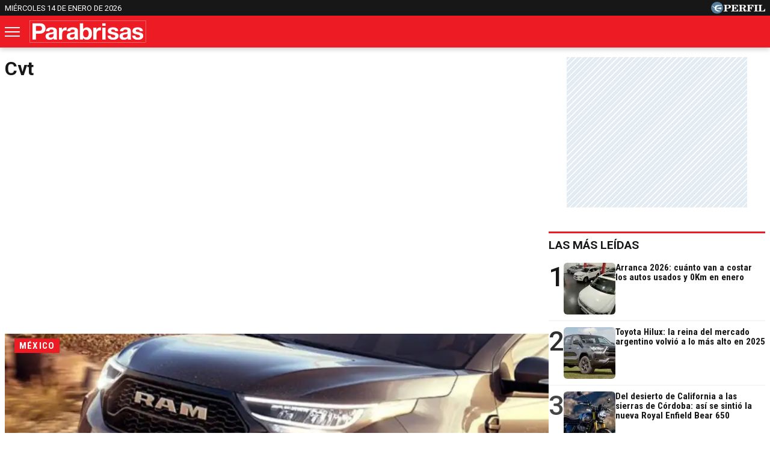

--- FILE ---
content_type: text/html; charset=UTF-8
request_url: https://parabrisas.perfil.com/temas/cvt
body_size: 9873
content:
<!DOCTYPE html>

<html lang="es">
    <head>
        <meta charset="utf-8">
        <meta name="viewport" content="width=device-width, initial-scale=1, shrink-to-fit=no">
        <meta name="description" content="">
        <meta property="fb:admins"              content="100000796672456,83151046,1411317735">
        <meta property="fb:app_id"              content="762298184152270">
        <meta property="fb:pages"               content="127615727252560">
        <title>Cvt</title>

        <script>window["sharedData"]={"eplanning":{"client":"27e52","sec":"seccion_tag"}};window["sharedDataNamespace"]="sharedData";window["shared"]=function(e){var n=void 0!==arguments[1]?arguments[1]:null;return[window.sharedDataNamespace].concat("string"==typeof e?e.split("."):[]).reduce(function(e,t){return e===n||"object"!=typeof e||void 0===e[t]?n:e[t]},window)};</script>
        
        <meta name="page-version" content="14-01-2026 21:48:08">
                

        
        
        <link rel="apple-touch-icon" sizes="57x57" href="https://parabrisas.perfil.com/images/favicon/apple-icon-57x57.png">
        <link rel="apple-touch-icon" sizes="60x60" href="https://parabrisas.perfil.com/images/favicon/apple-icon-60x60.png">
        <link rel="apple-touch-icon" sizes="72x72" href="https://parabrisas.perfil.com/images/favicon/apple-icon-72x72.png">
        <link rel="apple-touch-icon" sizes="76x76" href="https://parabrisas.perfil.com/images/favicon/apple-icon-76x76.png">
        <link rel="apple-touch-icon" sizes="114x114" href="https://parabrisas.perfil.com/images/favicon/apple-icon-114x114.png">
        <link rel="apple-touch-icon" sizes="120x120" href="https://parabrisas.perfil.com/images/favicon/apple-icon-120x120.png">
        <link rel="apple-touch-icon" sizes="144x144" href="https://parabrisas.perfil.com/images/favicon/apple-icon-144x144.png">
        <link rel="apple-touch-icon" sizes="152x152" href="https://parabrisas.perfil.com/images/favicon/apple-icon-152x152.png">
        <link rel="apple-touch-icon" sizes="180x180" href="https://parabrisas.perfil.com/images/favicon/apple-icon-180x180.png">
        <link rel="icon" type="image/png" sizes="192x192"  href="https://parabrisas.perfil.com/images/favicon/android-icon-192x192.png">
        <link rel="icon" type="image/png" sizes="32x32" href="https://parabrisas.perfil.com/images/favicon/favicon-32x32.png">
        <link rel="icon" type="image/png" sizes="96x96" href="https://parabrisas.perfil.com/images/favicon/favicon-96x96.png">
        <link rel="icon" type="image/png" sizes="16x16" href="https://parabrisas.perfil.com/images/favicon/favicon-16x16.png">
        <link rel="manifest" href="https://parabrisas.perfil.com/images/favicon/manifest.json">
        <meta name="msapplication-TileColor" content="#ffffff">
        <meta name="msapplication-TileImage" content="https://parabrisas.perfil.com/images/favicon/ms-icon-144x144.png">
        <meta name="theme-color" content="#ffffff">
        

        <link rel="preload" as="image" href="https://parabrisas.perfil.com/img/logo-parabrisas.svg">
        <link rel="preconnect" href="https://ads.us.e-planning.net">
        <link rel="preconnect" href="https://libs.lavoz.com.ar">
        <link rel="preconnect" href="https://fonts.googleapis.com">
        <link rel="preconnect" href="https://fonts.gstatic.com" crossorigin>
        
        
        <link rel="preconnect" href="https://fonts.googleapis.com">
        <link rel="preconnect" href="https://fonts.gstatic.com" crossorigin>
        <link href="https://fonts.googleapis.com/css2?family=Roboto+Condensed:wght@400;700&family=Roboto:ital,wght@0,400;0,500;0,700;1,400&display=swap" rel="stylesheet">
       

         
        	<link rel="stylesheet" href="/css/channels-high.css?id=f1ba47f28b824a2f32a3">
	<link rel="stylesheet" href="/css/channels-low.css?id=9c0760c5c75a7c493ea5" media="print" onload="this.media='all'">

        
        

        
        	 <!-- Google Tag Manager -->
            <script type="text/javascript">
          window.dataLayer = window.dataLayer || [];
          window.dataLayer.push({
    "brand": "parabrisas",
    "brandPretty": "Parabrisas",
    "environment": "main",
    "pageCategory": "vitrina de notas",
    "articleFormat": "estandar"
});
          console.log('GTM', window.dataLayer);
          (function(w,d,s,l,i){w[l]=w[l]||[];w[l].push({'gtm.start':
              new Date().getTime(),event:'gtm.js'});var f=d.getElementsByTagName(s)[0],
            j=d.createElement(s),dl=l!='dataLayer'?'&l='+l:'';j.async=true;j.src=
            'https://www.googletagmanager.com/gtm.js?id='+i+dl;f.parentNode.insertBefore(j,f);
          })(window,document,'script','dataLayer','GTM-5PH726N');
        </script>
        <noscript><iframe src="https://www.googletagmanager.com/ns.html?id=GTM-5PH726N" height="0" width="0" style="display:none;visibility:hidden"></iframe></noscript>
        <!-- /Google Tag Manager -->

 

          
          

        <!-- InMobi Choice. Consent Manager Tag v3.0 (for TCF 2.2) -->
<script type="text/javascript" async=true>
  (function() {
    var host = window.location.hostname;
    var element = document.createElement('script');
    var firstScript = document.getElementsByTagName('script')[0];
    var url = 'https://cmp.inmobi.com'
      .concat('/choice/', 'JLynYhbuKN0hh', '/', host, '/choice.js?tag_version=V3');
    var uspTries = 0;
    var uspTriesLimit = 3;
    element.async = true;
    element.type = 'text/javascript';
    element.src = url;

    firstScript.parentNode.insertBefore(element, firstScript);

    function makeStub() {
      var TCF_LOCATOR_NAME = '__tcfapiLocator';
      var queue = [];
      var win = window;
      var cmpFrame;

      function addFrame() {
        var doc = win.document;
        var otherCMP = !!(win.frames[TCF_LOCATOR_NAME]);

        if (!otherCMP) {
          if (doc.body) {
            var iframe = doc.createElement('iframe');

            iframe.style.cssText = 'display:none';
            iframe.name = TCF_LOCATOR_NAME;
            doc.body.appendChild(iframe);
          } else {
            setTimeout(addFrame, 5);
          }
        }
        return !otherCMP;
      }

      function tcfAPIHandler() {
        var gdprApplies;
        var args = arguments;

        if (!args.length) {
          return queue;
        } else if (args[0] === 'setGdprApplies') {
          if (
            args.length > 3 &&
            args[2] === 2 &&
            typeof args[3] === 'boolean'
          ) {
            gdprApplies = args[3];
            if (typeof args[2] === 'function') {
              args[2]('set', true);
            }
          }
        } else if (args[0] === 'ping') {
          var retr = {
            gdprApplies: gdprApplies,
            cmpLoaded: false,
            cmpStatus: 'stub'
          };

          if (typeof args[2] === 'function') {
            args[2](retr);
          }
        } else {
          if(args[0] === 'init' && typeof args[3] === 'object') {
            args[3] = Object.assign(args[3], { tag_version: 'V3' });
          }
          queue.push(args);
        }
      }

      function postMessageEventHandler(event) {
        var msgIsString = typeof event.data === 'string';
        var json = {};

        try {
          if (msgIsString) {
            json = JSON.parse(event.data);
          } else {
            json = event.data;
          }
        } catch (ignore) {}

        var payload = json.__tcfapiCall;

        if (payload) {
          window.__tcfapi(
            payload.command,
            payload.version,
            function(retValue, success) {
              var returnMsg = {
                __tcfapiReturn: {
                  returnValue: retValue,
                  success: success,
                  callId: payload.callId
                }
              };
              if (msgIsString) {
                returnMsg = JSON.stringify(returnMsg);
              }
              if (event && event.source && event.source.postMessage) {
                event.source.postMessage(returnMsg, '*');
              }
            },
            payload.parameter
          );
        }
      }

      while (win) {
        try {
          if (win.frames[TCF_LOCATOR_NAME]) {
            cmpFrame = win;
            break;
          }
        } catch (ignore) {}

        if (win === window.top) {
          break;
        }
        win = win.parent;
      }
      if (!cmpFrame) {
        addFrame();
        win.__tcfapi = tcfAPIHandler;
        win.addEventListener('message', postMessageEventHandler, false);
      }
    };

    makeStub();

    var uspStubFunction = function() {
      var arg = arguments;
      if (typeof window.__uspapi !== uspStubFunction) {
        setTimeout(function() {
          if (typeof window.__uspapi !== 'undefined') {
            window.__uspapi.apply(window.__uspapi, arg);
          }
        }, 500);
      }
    };

    var checkIfUspIsReady = function() {
      uspTries++;
      if (window.__uspapi === uspStubFunction && uspTries < uspTriesLimit) {
        console.warn('USP is not accessible');
      } else {
        clearInterval(uspInterval);
      }
    };

    if (typeof window.__uspapi === 'undefined') {
      window.__uspapi = uspStubFunction;
      var uspInterval = setInterval(checkIfUspIsReady, 6000);
    }
  })();
</script>
<!-- End InMobi Choice. Consent Manager Tag v3.0 (for TCF 2.2) -->
    </head>

    <body class="pf-channel-show">
         <div class="container pre-header bg-negro d-xs-none d-md-block">
	<div class="max-width d-md-flex">
		<time class="time-top" datetime="2026-01-14T09:48:08-03:00">miércoles 14 de enero de 2026</time>
		<div class="perfil-logo">
			<a href="https://www.perfil.com" target="_blank" title="Ir a Perfil.com" rel="noreferrer">
				<img src="https://parabrisas.perfil.com/img/perfil.svg" alt="Perfil" width="90" height="20">
			</a>
		</div>
	</div>
</div>
 <div style="width: 320px; 
     max-height: 50px;  min-height: 50px; display: flex; flex-direction: column; align-items: center; margin-top: 10px; margin-bottom: 10px; overflow: hidden;margin-left: auto;margin-right: auto;" class="ads d-md-none">
    <div id="" class="ads-space ads d-md-none" data-id="float-header" data-w="320" data-h="50" data-loaded="false" data-reload=""></div>
</div>

 

<header class="header container">
	<div class="max-width d-xs-flex">


		<button class="header__nav-toggler" id="burguer" onclick="abreMenu()" title="menu">
			<span class="bar-1"></span>
			<span class="bar-2"></span>
			<span class="bar-3"></span>
		</button>
		<div class="header__logo">
			<a href="https://parabrisas.perfil.com/" title="Ir a la Home de Parabrisas">
				<img src="https://parabrisas.perfil.com/img/logo-parabrisas.svg" alt="Parabrisas" width="230" height="50">
			</a>
		</div>

		<nav class="navbar" id="main-menu">
			<div class="max-width navbar__container">

				<form method="get" action="https://parabrisas.perfil.com/buscador" class="search-form">
					<input class="search-form__input" name="q" type="text" placeholder="Buscar" aria-label="Buscar" value="">
					<button class="search-form__btn" type="submit"><img src="/images/glyph/search.png" alt="Buscar" width="14" height="14"></button>
				</form>

				<ul class="nav main-menu">

															<li><a href="/seccion/noticias" target="_self" class="noticias" title="Noticias Parabrisas" rel="noreferrer">Noticias</a></li>
																				<li><a href="https://parabrisas.perfil.com/noticias/noticias/escucha-parabrisas-radio-en-vivo.phtml" target="_self" class="Parabrisas Radio" title="Parabrisas Radio" rel="noreferrer">Parabrisas Radio</a></li>
																				<li class="has-children">
						<a role="button" href="#" class="has-children-a especiales" data-toggle="dropdown">Especiales</a>
						<ul>
														<li><a href="/seccion/salones" target="_self" rel="noreferrer">Salones</a></li>
														<li><a href="/seccion/columnistas" target="_self" rel="noreferrer">Columnistas</a></li>
														<li><a href="/seccion/hombres-de-auto" target="_self" rel="noreferrer">Hombres de auto</a></li>
													</ul>
					</li>
																				<li><a href="/seccion/mercado" target="_self" class="mercado" title="Seccción Mercado" rel="noreferrer">Mercado</a></li>
																				<li><a href="/seccion/manejo-preventivo" target="_self" class="manejo-preventivo" title="Sección Manejo Preventivo" rel="noreferrer">Manejo Preventivo</a></li>
																				<li><a href="/seccion/test" target="_self" class="test" title="Sección Test" rel="noreferrer">Test</a></li>
														</ul>

				<ul class="nav topics">
										<li>
						<a href="/ultimo-momento/" target="_self" class="" title="Ultimo Momento!" rel="noreferrer">
							Temas del Día
						</a>
					</li>
										<li>
						<a href="/noticias/mercado/los-precios-de-los-autos-usados-y-0km-en-mayo-de-2024.phtml" target="_self" class="" title="Lista de la Cámara del Comercio Automotor correspondiente a mayo" rel="noreferrer">
							Precios de los 0km y usados
						</a>
					</li>
										<li>
						<a href="/noticias/mercado/asi-fueron-las-ventas-de-automoviles-0km-en-abril-2024.phtml" target="_self" class="" title="Ranking de ventas de modelos y marcas correspondiente a abril" rel="noreferrer">
							Los 0km más vendidos
						</a>
					</li>
										<li>
						<a href="/noticias/mercado/vuelve-a-caer-la-venta-de-autos-usados-en-marzo-2024.phtml" target="_self" class="" title="Top 10 de ventas en marzo de 2024" rel="noreferrer">
							Los usados más vendidos
						</a>
					</li>
										<li>
						<a href="/noticias/mercado/como-le-fue-a-la-industria-automotriz-local-en-marzo-2024.phtml" target="_self" class="" title="Cómo les fue a las automotrices locales en marzo de 2024" rel="noreferrer">
							Industria nacional
						</a>
					</li>
										<li>
						<a href="/noticias/mercado/los-camiones-0km-mas-vendidos-de-la-argentina-en-marzo-2023.phtml" target="_self" class="" title="Ranking de ventas correspondiente a enero" rel="noreferrer">
							Los camiones más vendidos
						</a>
					</li>
									</ul>

				<div class="social-top">
					<span class="social-top__label">Seguinos</span>
					<a href="https://www.instagram.com/revistaparabrisas/" target="_blank" title="Parabrisas in instagram" rel="noreferrer nofollow" class="pt-2"><svg width="20" height="20" viewBox="0 0 20 20" fill="#313133">
							<path d="M10,1.8c2.67,0,3,0,4,.06a5.61,5.61,0,0,1,1.86.34,3.33,3.33,0,0,1,1.9,1.9A5.61,5.61,0,0,1,18.14,6c.05,1,.06,1.37.06,4s0,3-.06,4a5.61,5.61,0,0,1-.34,1.86,3.33,3.33,0,0,1-1.9,1.9,5.61,5.61,0,0,1-1.86.34c-1,.05-1.37.06-4,.06s-3,0-4-.06A5.61,5.61,0,0,1,4.1,17.8a3.33,3.33,0,0,1-1.9-1.9A5.61,5.61,0,0,1,1.86,14c-.05-1-.06-1.37-.06-4s0-3,.06-4A5.61,5.61,0,0,1,2.2,4.1,3.33,3.33,0,0,1,4.1,2.2,5.61,5.61,0,0,1,6,1.86c1-.05,1.37-.06,4-.06M10,0C7.28,0,6.94,0,5.88.06A7.3,7.3,0,0,0,3.45.53,4.7,4.7,0,0,0,1.68,1.68,4.7,4.7,0,0,0,.53,3.45,7.3,7.3,0,0,0,.06,5.88C0,6.94,0,7.28,0,10s0,3.06.06,4.12a7.3,7.3,0,0,0,.47,2.43,4.7,4.7,0,0,0,1.15,1.77,4.85,4.85,0,0,0,1.77,1.16,7.59,7.59,0,0,0,2.43.46C6.94,20,7.28,20,10,20s3.06,0,4.12-.06a7.59,7.59,0,0,0,2.43-.46,5.19,5.19,0,0,0,2.93-2.93,7.59,7.59,0,0,0,.46-2.43c0-1.06.06-1.4.06-4.12s0-3.06-.06-4.12a7.59,7.59,0,0,0-.46-2.43,4.85,4.85,0,0,0-1.16-1.77A4.7,4.7,0,0,0,16.55.53,7.3,7.3,0,0,0,14.12.06C13.06,0,12.72,0,10,0"></path>
							<path d="M10,4.86A5.14,5.14,0,1,0,15.14,10,5.14,5.14,0,0,0,10,4.86m0,8.47A3.33,3.33,0,1,1,13.33,10,3.33,3.33,0,0,1,10,13.33"></path>
							<path d="M16.54,4.66a1.2,1.2,0,1,1-1.2-1.2,1.2,1.2,0,0,1,1.2,1.2"></path>
						</svg></a>
					<a href="https://www.facebook.com/RevistaParabrisas/" target="_blank" title="Parabrisas in facebook" rel="noreferrer nofollow"><svg width="22" height="22" viewBox="0 0 22 21.86" fill="#313133">
							<path d="M22,11A11,11,0,1,0,8.93,21.8V13.46H6.43V10.25h2.5V7.49c0-2.37,1.26-3.61,4.07-3.61a11,11,0,0,1,2.62.39V7.41a7,7,0,0,0-2-.24c-.72,0-.87.29-.87,1v2h2.64v3.17H12.7v8.44A11,11,0,0,0,22,11Z"></path>
						</svg></a>
					<a href="https://twitter.com/RParabrisas" target="_blank" title="Parabrisas in twitter" rel="noreferrer nofollow"><svg viewBox="0 0 22 22" aria-hidden="true" height="20" width="20" fill="#313133">
							<g>
								<path d="M18.244 2.25h3.308l-7.227 8.26 8.502 11.24H16.17l-5.214-6.817L4.99 21.75H1.68l7.73-8.835L1.254 2.25H8.08l4.713 6.231zm-1.161 17.52h1.833L7.084 4.126H5.117z"></path>
							</g>
						</svg></a>
					<a href="https://www.youtube.com/channel/UCfcF62U6nB9I8rVJ13VnHXQ" target="_blank" title="Parabrisas in youtube" rel="noreferrer nofollow" class="pt-2"><svg width="24" height="17" viewBox="0 0 23.95 16.87" fill="#313133">
							<path d="M23.45,2.63A3,3,0,0,0,21.33.5C19.46,0,12,0,12,0S4.49,0,2.62.5A3,3,0,0,0,.5,2.63,31.67,31.67,0,0,0,0,8.44a31.58,31.58,0,0,0,.5,5.8,3,3,0,0,0,2.12,2.13c1.87.5,9.36.5,9.36.5s7.48,0,9.35-.5a3,3,0,0,0,2.12-2.13,31.58,31.58,0,0,0,.5-5.8A31.67,31.67,0,0,0,23.45,2.63ZM9.53,12V4.88l6.26,3.56Z"></path>
						</svg></a>
				</div>

			</div>
		</nav>
	</div>
</header>

<script>
	function abreMenu() {
		var b = document.getElementById("burguer");
		var n = document.getElementById("main-menu");
		b.classList.toggle("open");
		n.classList.toggle("mostrar");
	}
</script> 

        
<main class="channel main container row max-width margin-auto">

	<div class="col-fluid d-xs-flex channel__container" id="cvt">

		<h1 class="channel__title cvt max-width">cvt</h1>

		
							
				<article class="news news--tipo-especial news--tipo-especial-main news--bg-dark news--hat-inverted news--0">
    <a href="https://parabrisas.perfil.com/noticias/novedades/ram-renovo-una-de-sus-pick-up-mas-vendidas.phtml">
        <div class="news__media">
                        <figure>
                 <picture class="cls-optimized">
    
            <source media="(max-width: 414px)" srcset="https://fotos.perfil.com/2024/08/20/trim/382/215/ram-700-1857039.jpg?webp" type="image/webp" />
                <source media="(max-width: 768px)" srcset="https://fotos.perfil.com/2024/08/20/trim/736/415/ram-700-1857039.jpg?webp" type="image/webp" />
                <source media="(max-width: 1024px)" srcset="https://fotos.perfil.com/2024/08/20/trim/986/743/ram-700-1857039.jpg?webp" type="image/webp" />
                <source srcset="https://fotos.perfil.com/2024/08/20/trim/876/474/ram-700-1857039.jpg?webp" type="image/webp" />
        
    
            <source media="(max-width: 414px)" srcset="https://fotos.perfil.com/2024/08/20/trim/382/215/ram-700-1857039.jpg" />
                <source media="(max-width: 768px)" srcset="https://fotos.perfil.com/2024/08/20/trim/736/415/ram-700-1857039.jpg" />
                <source media="(max-width: 1024px)" srcset="https://fotos.perfil.com/2024/08/20/trim/986/743/ram-700-1857039.jpg" />
                <img alt="" class="img-fluid" src="https://fotos.perfil.com/2024/08/20/trim/876/474/ram-700-1857039.jpg" width="360" height="203" >
        </picture>
 
            </figure>
                    </div>
        <div class="news__data">
            <span class="news__hat">  México </span>
            <h2 class="news__title"> RAM renovó una de sus pick-up más vendidas </h2>
            <p class="news__headline">Se trata de una camioneta que en nuestro país se ofrece bajo otra marca y modelo, aunque con el aval de Stellantis.</p>
                    </div>
    </a>
</article>
			
		
			 

				<article class="news news--card-rounded news--half-size news--1">
    <a href="https://parabrisas.perfil.com/noticias/test/a31-probamos-el-nuevo-nissan-versa-equipo-que-gana.phtml">
        <div class="news__media">
                        <figure>
                 <picture class="cls-optimized">
    
            <source media="(max-width: 414px)" srcset="https://fotos.perfil.com/2024/02/26/trim/380/214/probamos-el-nuevo-nissan-versa-equipo-que-gana-1761325.jpg?webp" type="image/webp" />
                <source media="(max-width: 768px)" srcset="https://fotos.perfil.com/2024/02/26/trim/733/413/probamos-el-nuevo-nissan-versa-equipo-que-gana-1761325.jpg?webp" type="image/webp" />
                <source media="(max-width: 1024px)" srcset="https://fotos.perfil.com/2024/02/26/trim/472/265/probamos-el-nuevo-nissan-versa-equipo-que-gana-1761325.jpg?webp" type="image/webp" />
                <source srcset="https://fotos.perfil.com/2024/02/26/trim/305/172/probamos-el-nuevo-nissan-versa-equipo-que-gana-1761325.jpg?webp" type="image/webp" />
        
    
            <source media="(max-width: 414px)" srcset="https://fotos.perfil.com/2024/02/26/trim/380/214/probamos-el-nuevo-nissan-versa-equipo-que-gana-1761325.jpg" />
                <source media="(max-width: 768px)" srcset="https://fotos.perfil.com/2024/02/26/trim/733/413/probamos-el-nuevo-nissan-versa-equipo-que-gana-1761325.jpg" />
                <source media="(max-width: 1024px)" srcset="https://fotos.perfil.com/2024/02/26/trim/472/265/probamos-el-nuevo-nissan-versa-equipo-que-gana-1761325.jpg" />
                <img alt="" class="img-fluid" src="https://fotos.perfil.com/2024/02/26/trim/305/172/probamos-el-nuevo-nissan-versa-equipo-que-gana-1761325.jpg" width="360" height="203"  loading="lazy" >
        </picture>
 
            </figure>
                    </div>
        <div class="news__data">
            <span class="news__hat">  A fondo </span>
            <h2 class="news__title"> Probamos el nuevo Nissan Versa: Equipo que gana... </h2>
            <p class="news__headline">Esta actualización del modelo que llega desde México ajusta algunos detalles. Sin alterar la esencia, esos cambios le imprimen una dosis de modernidad. Amplitud, capacidad de baúl, destacada calidad general y un motor probado son las claves de este compacto.</p>
                        <span class="news__autor"> Walter Togneri</span>
                    </div>
    </a>
</article>
			
		
	</div>

	<div class="col-fixed-news">
		 <div style="width: 300px; 
     max-height: 250px;  min-height: 250px; display: flex; flex-direction: column; align-items: center; margin-top: 0px; margin-bottom: 40px; overflow: hidden;margin-left: auto;margin-right: auto;" class="ads d-xs-block">
    <div id="" class="ads-space ads d-xs-block" data-id="300x250x-pos-" data-w="300" data-h="250" data-loaded="false" data-reload=""></div>
</div>

 
		 <div id="mas-leidas" class="masvistas">
	<div class="masvistas__titulo news__aside-title">
		<a href="https://parabrisas.perfil.com/mas-leidas">Las más leídas</a>
	</div>

			<article class="masvistas__nota masvistas__nota--0">
			<a href="https://parabrisas.perfil.com/noticias/mercado/arranca-2026-cuanto-van-a-costar-los-autos-usados-y-0km-en-enero.phtml" class="masvistas__link">
				<span class="masvistas__ranking" style="opacity:1">1</span>
					 <picture class="cls-optimized">
    
            <source media="(max-width: 360px)" srcset="https://fotos.perfil.com/2025/05/12/trim/86/86/venta-de-usados-abril-2025-2021096.jpg?webp" type="image/webp" />
                <source media="(max-width: 375px)" srcset="https://fotos.perfil.com/2025/05/12/trim/89/89/venta-de-usados-abril-2025-2021096.jpg?webp" type="image/webp" />
                <source media="(max-width: 414px)" srcset="https://fotos.perfil.com/2025/05/12/trim/100/100/venta-de-usados-abril-2025-2021096.jpg?webp" type="image/webp" />
                <source media="(max-width: 768px)" srcset="https://fotos.perfil.com/2025/05/12/trim/112/60/venta-de-usados-abril-2025-2021096.jpg?webp" type="image/webp" />
                <source srcset="https://fotos.perfil.com/2025/05/12/trim/86/86/venta-de-usados-abril-2025-2021096.jpg?webp" type="image/webp" />
        
    
            <source media="(max-width: 360px)" srcset="https://fotos.perfil.com/2025/05/12/trim/86/86/venta-de-usados-abril-2025-2021096.jpg" />
                <source media="(max-width: 375px)" srcset="https://fotos.perfil.com/2025/05/12/trim/89/89/venta-de-usados-abril-2025-2021096.jpg" />
                <source media="(max-width: 414px)" srcset="https://fotos.perfil.com/2025/05/12/trim/100/100/venta-de-usados-abril-2025-2021096.jpg" />
                <source media="(max-width: 768px)" srcset="https://fotos.perfil.com/2025/05/12/trim/112/60/venta-de-usados-abril-2025-2021096.jpg" />
                <img alt="Arranca 2026: cuánto van a costar los autos usados y 0Km en enero" class="img-fluid" src="https://fotos.perfil.com/2025/05/12/trim/86/86/venta-de-usados-abril-2025-2021096.jpg" width="360" height="203"  loading="lazy" >
        </picture>
 
				<div class="masvistas__nota__titulo"> Arranca 2026: cuánto van a costar los autos usados y 0Km en enero</div>
			</a>
		</article>
			<article class="masvistas__nota masvistas__nota--1">
			<a href="https://parabrisas.perfil.com/noticias/novedades/toyota-hilux-la-reina-del-mercado-argentino-volvio-a-lo-mas-alto-en-2025.phtml" class="masvistas__link">
				<span class="masvistas__ranking" style="opacity:0.9">2</span>
					 <picture class="cls-optimized">
    
            <source media="(max-width: 360px)" srcset="https://fotos.perfil.com/2024/01/08/trim/86/86/toyota-hilux-1733471.jpg?webp" type="image/webp" />
                <source media="(max-width: 375px)" srcset="https://fotos.perfil.com/2024/01/08/trim/89/89/toyota-hilux-1733471.jpg?webp" type="image/webp" />
                <source media="(max-width: 414px)" srcset="https://fotos.perfil.com/2024/01/08/trim/100/100/toyota-hilux-1733471.jpg?webp" type="image/webp" />
                <source media="(max-width: 768px)" srcset="https://fotos.perfil.com/2024/01/08/trim/112/60/toyota-hilux-1733471.jpg?webp" type="image/webp" />
                <source srcset="https://fotos.perfil.com/2024/01/08/trim/86/86/toyota-hilux-1733471.jpg?webp" type="image/webp" />
        
    
            <source media="(max-width: 360px)" srcset="https://fotos.perfil.com/2024/01/08/trim/86/86/toyota-hilux-1733471.jpg" />
                <source media="(max-width: 375px)" srcset="https://fotos.perfil.com/2024/01/08/trim/89/89/toyota-hilux-1733471.jpg" />
                <source media="(max-width: 414px)" srcset="https://fotos.perfil.com/2024/01/08/trim/100/100/toyota-hilux-1733471.jpg" />
                <source media="(max-width: 768px)" srcset="https://fotos.perfil.com/2024/01/08/trim/112/60/toyota-hilux-1733471.jpg" />
                <img alt="Toyota Hilux: la reina del mercado argentino volvió a lo más alto en 2025" class="img-fluid" src="https://fotos.perfil.com/2024/01/08/trim/86/86/toyota-hilux-1733471.jpg" width="360" height="203"  loading="lazy" >
        </picture>
 
				<div class="masvistas__nota__titulo"> Toyota Hilux: la reina del mercado argentino volvió a lo más alto en 2025</div>
			</a>
		</article>
			<article class="masvistas__nota masvistas__nota--2">
			<a href="https://parabrisas.perfil.com/noticias/novedades/a31-del-desierto-de-california-a-las-sierras-de-cordoba-asi-se-sintio-la-nueva-royal-enfield-bear-650.phtml" class="masvistas__link">
				<span class="masvistas__ranking" style="opacity:0.8">3</span>
					 <picture class="cls-optimized">
    
            <source media="(max-width: 360px)" srcset="https://fotos.perfil.com/2025/12/31/trim/86/86/royal-enfield-2162426.jpg?webp" type="image/webp" />
                <source media="(max-width: 375px)" srcset="https://fotos.perfil.com/2025/12/31/trim/89/89/royal-enfield-2162426.jpg?webp" type="image/webp" />
                <source media="(max-width: 414px)" srcset="https://fotos.perfil.com/2025/12/31/trim/100/100/royal-enfield-2162426.jpg?webp" type="image/webp" />
                <source media="(max-width: 768px)" srcset="https://fotos.perfil.com/2025/12/31/trim/112/60/royal-enfield-2162426.jpg?webp" type="image/webp" />
                <source srcset="https://fotos.perfil.com/2025/12/31/trim/86/86/royal-enfield-2162426.jpg?webp" type="image/webp" />
        
    
            <source media="(max-width: 360px)" srcset="https://fotos.perfil.com/2025/12/31/trim/86/86/royal-enfield-2162426.jpg" />
                <source media="(max-width: 375px)" srcset="https://fotos.perfil.com/2025/12/31/trim/89/89/royal-enfield-2162426.jpg" />
                <source media="(max-width: 414px)" srcset="https://fotos.perfil.com/2025/12/31/trim/100/100/royal-enfield-2162426.jpg" />
                <source media="(max-width: 768px)" srcset="https://fotos.perfil.com/2025/12/31/trim/112/60/royal-enfield-2162426.jpg" />
                <img alt="Del desierto de California a las sierras de Córdoba: así se sintió la nueva Royal Enfield Bear 650" class="img-fluid" src="https://fotos.perfil.com/2025/12/31/trim/86/86/royal-enfield-2162426.jpg" width="360" height="203"  loading="lazy" >
        </picture>
 
				<div class="masvistas__nota__titulo"> Del desierto de California a las sierras de Córdoba: así se sintió la nueva Royal Enfield Bear 650</div>
			</a>
		</article>
			<article class="masvistas__nota masvistas__nota--3">
			<a href="https://parabrisas.perfil.com/noticias/novedades/a31-fiat-comienza-a-ultimar-detalles-para-el-sucesor-del-fastback-2027-autos.phtml" class="masvistas__link">
				<span class="masvistas__ranking" style="opacity:0.7">4</span>
					 <picture class="cls-optimized">
    
            <source media="(max-width: 360px)" srcset="https://fotos.perfil.com/2025/12/30/trim/86/86/fiat-fastback-2161797.jpg?webp" type="image/webp" />
                <source media="(max-width: 375px)" srcset="https://fotos.perfil.com/2025/12/30/trim/89/89/fiat-fastback-2161797.jpg?webp" type="image/webp" />
                <source media="(max-width: 414px)" srcset="https://fotos.perfil.com/2025/12/30/trim/100/100/fiat-fastback-2161797.jpg?webp" type="image/webp" />
                <source media="(max-width: 768px)" srcset="https://fotos.perfil.com/2025/12/30/trim/112/60/fiat-fastback-2161797.jpg?webp" type="image/webp" />
                <source srcset="https://fotos.perfil.com/2025/12/30/trim/86/86/fiat-fastback-2161797.jpg?webp" type="image/webp" />
        
    
            <source media="(max-width: 360px)" srcset="https://fotos.perfil.com/2025/12/30/trim/86/86/fiat-fastback-2161797.jpg" />
                <source media="(max-width: 375px)" srcset="https://fotos.perfil.com/2025/12/30/trim/89/89/fiat-fastback-2161797.jpg" />
                <source media="(max-width: 414px)" srcset="https://fotos.perfil.com/2025/12/30/trim/100/100/fiat-fastback-2161797.jpg" />
                <source media="(max-width: 768px)" srcset="https://fotos.perfil.com/2025/12/30/trim/112/60/fiat-fastback-2161797.jpg" />
                <img alt="Fiat comienza a ultimar detalles para el sucesor del Fastback" class="img-fluid" src="https://fotos.perfil.com/2025/12/30/trim/86/86/fiat-fastback-2161797.jpg" width="360" height="203"  loading="lazy" >
        </picture>
 
				<div class="masvistas__nota__titulo"> Fiat comienza a ultimar detalles para el sucesor del Fastback</div>
			</a>
		</article>
			<article class="masvistas__nota masvistas__nota--4">
			<a href="https://parabrisas.perfil.com/noticias/novedades/stellantis-summer-car-show-2026-todo-lo-que-tenes-que-saber-del-parque-tematico.phtml" class="masvistas__link">
				<span class="masvistas__ranking" style="opacity:0.6">5</span>
					 <picture class="cls-optimized">
    
            <source media="(max-width: 360px)" srcset="https://fotos.perfil.com/2025/12/30/trim/86/86/stellantis-summer-car-show-2026-2161916.jpg?webp" type="image/webp" />
                <source media="(max-width: 375px)" srcset="https://fotos.perfil.com/2025/12/30/trim/89/89/stellantis-summer-car-show-2026-2161916.jpg?webp" type="image/webp" />
                <source media="(max-width: 414px)" srcset="https://fotos.perfil.com/2025/12/30/trim/100/100/stellantis-summer-car-show-2026-2161916.jpg?webp" type="image/webp" />
                <source media="(max-width: 768px)" srcset="https://fotos.perfil.com/2025/12/30/trim/112/60/stellantis-summer-car-show-2026-2161916.jpg?webp" type="image/webp" />
                <source srcset="https://fotos.perfil.com/2025/12/30/trim/86/86/stellantis-summer-car-show-2026-2161916.jpg?webp" type="image/webp" />
        
    
            <source media="(max-width: 360px)" srcset="https://fotos.perfil.com/2025/12/30/trim/86/86/stellantis-summer-car-show-2026-2161916.jpg" />
                <source media="(max-width: 375px)" srcset="https://fotos.perfil.com/2025/12/30/trim/89/89/stellantis-summer-car-show-2026-2161916.jpg" />
                <source media="(max-width: 414px)" srcset="https://fotos.perfil.com/2025/12/30/trim/100/100/stellantis-summer-car-show-2026-2161916.jpg" />
                <source media="(max-width: 768px)" srcset="https://fotos.perfil.com/2025/12/30/trim/112/60/stellantis-summer-car-show-2026-2161916.jpg" />
                <img alt="Stellantis Summer Car Show 2026: Todo lo que tenés que saber del parque temático" class="img-fluid" src="https://fotos.perfil.com/2025/12/30/trim/86/86/stellantis-summer-car-show-2026-2161916.jpg" width="360" height="203"  loading="lazy" >
        </picture>
 
				<div class="masvistas__nota__titulo"> Stellantis Summer Car Show 2026: Todo lo que tenés que saber del parque temático</div>
			</a>
		</article>
	
</div> 
            

                 <div id="mas-leidas-perfil" class="masvistas">
    <header class="masvistas__titulo news__aside-title">
        <a href="https://www.perfil.com/mas-leidas">Más leídas de Perfil</a>
    </header>

        <article class="masvistas__nota masvistas__nota--0">
        <a href="https://www.perfil.com/noticias/policia/claudio-morgado-y-su-pareja-quedaron-a-un-paso-del-juicio-oral-en-la-causa-por-estafas-reiteradas.phtml" class="masvistas__link">
            <span class="masvistas__ranking" style="opacity:1">1</span>
                 <picture class="cls-optimized">
    
            <source media="(max-width: 360px)" srcset="https://fotos.perfil.com/2025/05/23/trim/86/86/claudio-morgado-2028713.jpg?webp" type="image/webp" />
                <source media="(max-width: 375px)" srcset="https://fotos.perfil.com/2025/05/23/trim/89/89/claudio-morgado-2028713.jpg?webp" type="image/webp" />
                <source media="(max-width: 414px)" srcset="https://fotos.perfil.com/2025/05/23/trim/100/100/claudio-morgado-2028713.jpg?webp" type="image/webp" />
                <source media="(max-width: 768px)" srcset="https://fotos.perfil.com/2025/05/23/trim/112/60/claudio-morgado-2028713.jpg?webp" type="image/webp" />
                <source srcset="https://fotos.perfil.com/2025/05/23/trim/86/86/claudio-morgado-2028713.jpg?webp" type="image/webp" />
        
    
            <source media="(max-width: 360px)" srcset="https://fotos.perfil.com/2025/05/23/trim/86/86/claudio-morgado-2028713.jpg" />
                <source media="(max-width: 375px)" srcset="https://fotos.perfil.com/2025/05/23/trim/89/89/claudio-morgado-2028713.jpg" />
                <source media="(max-width: 414px)" srcset="https://fotos.perfil.com/2025/05/23/trim/100/100/claudio-morgado-2028713.jpg" />
                <source media="(max-width: 768px)" srcset="https://fotos.perfil.com/2025/05/23/trim/112/60/claudio-morgado-2028713.jpg" />
                <img alt="Claudio Morgado y su pareja quedaron a un paso del juicio oral en la causa por estafas reiteradas" class="img-fluid" src="https://fotos.perfil.com/2025/05/23/trim/86/86/claudio-morgado-2028713.jpg" width="360" height="203"  loading="lazy" >
        </picture>
 
                <div class="masvistas__nota__titulo"> Claudio Morgado y su pareja quedaron a un paso del juicio oral en la causa por estafas reiteradas</div>
            </a>
        </article>
        <article class="masvistas__nota masvistas__nota--1">
        <a href="https://www.perfil.com/noticias/politica/el-jefe-de-la-igj-nego-las-acusaciones-de-la-afa-el-fallido-que-marco-en-el-comunicado.phtml" class="masvistas__link">
            <span class="masvistas__ranking" style="opacity:0.9">2</span>
                 <picture class="cls-optimized">
    
            <source media="(max-width: 360px)" srcset="https://fotos.perfil.com/2025/12/02/trim/86/86/daniel-vitolo-02122025-2146531.jpg?webp" type="image/webp" />
                <source media="(max-width: 375px)" srcset="https://fotos.perfil.com/2025/12/02/trim/89/89/daniel-vitolo-02122025-2146531.jpg?webp" type="image/webp" />
                <source media="(max-width: 414px)" srcset="https://fotos.perfil.com/2025/12/02/trim/100/100/daniel-vitolo-02122025-2146531.jpg?webp" type="image/webp" />
                <source media="(max-width: 768px)" srcset="https://fotos.perfil.com/2025/12/02/trim/112/60/daniel-vitolo-02122025-2146531.jpg?webp" type="image/webp" />
                <source srcset="https://fotos.perfil.com/2025/12/02/trim/86/86/daniel-vitolo-02122025-2146531.jpg?webp" type="image/webp" />
        
    
            <source media="(max-width: 360px)" srcset="https://fotos.perfil.com/2025/12/02/trim/86/86/daniel-vitolo-02122025-2146531.jpg" />
                <source media="(max-width: 375px)" srcset="https://fotos.perfil.com/2025/12/02/trim/89/89/daniel-vitolo-02122025-2146531.jpg" />
                <source media="(max-width: 414px)" srcset="https://fotos.perfil.com/2025/12/02/trim/100/100/daniel-vitolo-02122025-2146531.jpg" />
                <source media="(max-width: 768px)" srcset="https://fotos.perfil.com/2025/12/02/trim/112/60/daniel-vitolo-02122025-2146531.jpg" />
                <img alt="El jefe de la IGJ negó las acusaciones de la AFA: el fallido que marcó en el comunicado" class="img-fluid" src="https://fotos.perfil.com/2025/12/02/trim/86/86/daniel-vitolo-02122025-2146531.jpg" width="360" height="203"  loading="lazy" >
        </picture>
 
                <div class="masvistas__nota__titulo"> El jefe de la IGJ negó las acusaciones de la AFA: el fallido que marcó en el comunicado</div>
            </a>
        </article>
        <article class="masvistas__nota masvistas__nota--2">
        <a href="https://www.perfil.com/noticias/cordoba/oceanografo-sobre-la-ola-gigante-en-santa-clara-del-mar-aparentemente-ocurrio-un-meteotsunami.phtml" class="masvistas__link">
            <span class="masvistas__ranking" style="opacity:0.8">3</span>
                 <picture class="cls-optimized">
    
            <source media="(max-width: 360px)" srcset="https://fotos.perfil.com/2026/01/12/trim/86/86/santa-clara-del-mar-20260112-2168551.jpg?webp" type="image/webp" />
                <source media="(max-width: 375px)" srcset="https://fotos.perfil.com/2026/01/12/trim/89/89/santa-clara-del-mar-20260112-2168551.jpg?webp" type="image/webp" />
                <source media="(max-width: 414px)" srcset="https://fotos.perfil.com/2026/01/12/trim/100/100/santa-clara-del-mar-20260112-2168551.jpg?webp" type="image/webp" />
                <source media="(max-width: 768px)" srcset="https://fotos.perfil.com/2026/01/12/trim/112/60/santa-clara-del-mar-20260112-2168551.jpg?webp" type="image/webp" />
                <source srcset="https://fotos.perfil.com/2026/01/12/trim/86/86/santa-clara-del-mar-20260112-2168551.jpg?webp" type="image/webp" />
        
    
            <source media="(max-width: 360px)" srcset="https://fotos.perfil.com/2026/01/12/trim/86/86/santa-clara-del-mar-20260112-2168551.jpg" />
                <source media="(max-width: 375px)" srcset="https://fotos.perfil.com/2026/01/12/trim/89/89/santa-clara-del-mar-20260112-2168551.jpg" />
                <source media="(max-width: 414px)" srcset="https://fotos.perfil.com/2026/01/12/trim/100/100/santa-clara-del-mar-20260112-2168551.jpg" />
                <source media="(max-width: 768px)" srcset="https://fotos.perfil.com/2026/01/12/trim/112/60/santa-clara-del-mar-20260112-2168551.jpg" />
                <img alt="Oceanógrafo sobre la ola gigante en Santa Clara del Mar: &quot;Aparentemente ocurrió un meteotsunami&quot;" class="img-fluid" src="https://fotos.perfil.com/2026/01/12/trim/86/86/santa-clara-del-mar-20260112-2168551.jpg" width="360" height="203"  loading="lazy" >
        </picture>
 
                <div class="masvistas__nota__titulo"> Oceanógrafo sobre la ola gigante en Santa Clara del Mar: &quot;Aparentemente ocurrió un meteotsunami&quot;</div>
            </a>
        </article>
        <article class="masvistas__nota masvistas__nota--3">
        <a href="https://www.perfil.com/noticias/politica/denuncian-desvios-de-fondos-en-la-afa-un-sponsor-suspendio-pagos-y-pidio-la-renuncia-de-tapia.phtml" class="masvistas__link">
            <span class="masvistas__ranking" style="opacity:0.7">4</span>
                 <picture class="cls-optimized">
    
            <source media="(max-width: 360px)" srcset="https://fotos.perfil.com/2025/12/24/trim/86/86/claudio-tapia-2158996.jpg?webp" type="image/webp" />
                <source media="(max-width: 375px)" srcset="https://fotos.perfil.com/2025/12/24/trim/89/89/claudio-tapia-2158996.jpg?webp" type="image/webp" />
                <source media="(max-width: 414px)" srcset="https://fotos.perfil.com/2025/12/24/trim/100/100/claudio-tapia-2158996.jpg?webp" type="image/webp" />
                <source media="(max-width: 768px)" srcset="https://fotos.perfil.com/2025/12/24/trim/112/60/claudio-tapia-2158996.jpg?webp" type="image/webp" />
                <source srcset="https://fotos.perfil.com/2025/12/24/trim/86/86/claudio-tapia-2158996.jpg?webp" type="image/webp" />
        
    
            <source media="(max-width: 360px)" srcset="https://fotos.perfil.com/2025/12/24/trim/86/86/claudio-tapia-2158996.jpg" />
                <source media="(max-width: 375px)" srcset="https://fotos.perfil.com/2025/12/24/trim/89/89/claudio-tapia-2158996.jpg" />
                <source media="(max-width: 414px)" srcset="https://fotos.perfil.com/2025/12/24/trim/100/100/claudio-tapia-2158996.jpg" />
                <source media="(max-width: 768px)" srcset="https://fotos.perfil.com/2025/12/24/trim/112/60/claudio-tapia-2158996.jpg" />
                <img alt="Denuncian desvíos de fondos en la AFA: un sponsor suspendió pagos y pidió la renuncia del Chiqui Tapia" class="img-fluid" src="https://fotos.perfil.com/2025/12/24/trim/86/86/claudio-tapia-2158996.jpg" width="360" height="203"  loading="lazy" >
        </picture>
 
                <div class="masvistas__nota__titulo"> Denuncian desvíos de fondos en la AFA: un sponsor suspendió pagos y pidió la renuncia del Chiqui Tapia</div>
            </a>
        </article>
        <article class="masvistas__nota masvistas__nota--4">
        <a href="https://www.perfil.com/noticias/sociedad/se-vende-el-historico-chalet-del-cielo-frente-a-obelisco.phtml" class="masvistas__link">
            <span class="masvistas__ranking" style="opacity:0.6">5</span>
                 <picture class="cls-optimized">
    
            <source media="(max-width: 360px)" srcset="https://fotos.perfil.com/2026/01/14/trim/86/86/chalet-del-obelisco-2169178.jpg?webp" type="image/webp" />
                <source media="(max-width: 375px)" srcset="https://fotos.perfil.com/2026/01/14/trim/89/89/chalet-del-obelisco-2169178.jpg?webp" type="image/webp" />
                <source media="(max-width: 414px)" srcset="https://fotos.perfil.com/2026/01/14/trim/100/100/chalet-del-obelisco-2169178.jpg?webp" type="image/webp" />
                <source media="(max-width: 768px)" srcset="https://fotos.perfil.com/2026/01/14/trim/112/60/chalet-del-obelisco-2169178.jpg?webp" type="image/webp" />
                <source srcset="https://fotos.perfil.com/2026/01/14/trim/86/86/chalet-del-obelisco-2169178.jpg?webp" type="image/webp" />
        
    
            <source media="(max-width: 360px)" srcset="https://fotos.perfil.com/2026/01/14/trim/86/86/chalet-del-obelisco-2169178.jpg" />
                <source media="(max-width: 375px)" srcset="https://fotos.perfil.com/2026/01/14/trim/89/89/chalet-del-obelisco-2169178.jpg" />
                <source media="(max-width: 414px)" srcset="https://fotos.perfil.com/2026/01/14/trim/100/100/chalet-del-obelisco-2169178.jpg" />
                <source media="(max-width: 768px)" srcset="https://fotos.perfil.com/2026/01/14/trim/112/60/chalet-del-obelisco-2169178.jpg" />
                <img alt="Se vende el histórico &quot;chalet del cielo&quot; frente a Obelisco" class="img-fluid" src="https://fotos.perfil.com/2026/01/14/trim/86/86/chalet-del-obelisco-2169178.jpg" width="360" height="203"  loading="lazy" >
        </picture>
 
                <div class="masvistas__nota__titulo"> Se vende el histórico &quot;chalet del cielo&quot; frente a Obelisco</div>
            </a>
        </article>
    
</div> 
            

                 <div>
    <!-- Minuto de Noticias -->
</div>
 
            
<div class="sticky">
     <div style="width: 300px; 
     max-height: 600px;  min-height: 600px; display: flex; flex-direction: column; align-items: center; margin-top: 0px; margin-bottom: 20px; overflow: hidden;margin-left: auto;margin-right: auto;" class="ads">
    <div id="" class="ads-space ads" data-id="300x600x-pos-" data-w="300" data-h="600" data-loaded="false" data-reload=""></div>
</div>

 
</div>
 
	</div>

</main>

        <div id="pw-content"></div>

         <footer class="main-footer">
    <figure class="main-footer__logo">
        <a href="https://parabrisas.perfil.com/" title="Ir a la Home de Parabrisas" itemprop="url">
            <img src="https://parabrisas.perfil.com/img/logo-parabrisas.svg" alt="Parabrisas" width="160" height="35">
        </a>
    </figure>
    <div class="main-footer__redes">
        <a href="https://www.instagram.com/revistaparabrisas/" target="_blank" title="Parabrisas in instagram" rel="noreferrer nofollow" class="pt-2"><svg width="20" height="20" viewBox="0 0 20 20" fill="white">
                <path d="M10,1.8c2.67,0,3,0,4,.06a5.61,5.61,0,0,1,1.86.34,3.33,3.33,0,0,1,1.9,1.9A5.61,5.61,0,0,1,18.14,6c.05,1,.06,1.37.06,4s0,3-.06,4a5.61,5.61,0,0,1-.34,1.86,3.33,3.33,0,0,1-1.9,1.9,5.61,5.61,0,0,1-1.86.34c-1,.05-1.37.06-4,.06s-3,0-4-.06A5.61,5.61,0,0,1,4.1,17.8a3.33,3.33,0,0,1-1.9-1.9A5.61,5.61,0,0,1,1.86,14c-.05-1-.06-1.37-.06-4s0-3,.06-4A5.61,5.61,0,0,1,2.2,4.1,3.33,3.33,0,0,1,4.1,2.2,5.61,5.61,0,0,1,6,1.86c1-.05,1.37-.06,4-.06M10,0C7.28,0,6.94,0,5.88.06A7.3,7.3,0,0,0,3.45.53,4.7,4.7,0,0,0,1.68,1.68,4.7,4.7,0,0,0,.53,3.45,7.3,7.3,0,0,0,.06,5.88C0,6.94,0,7.28,0,10s0,3.06.06,4.12a7.3,7.3,0,0,0,.47,2.43,4.7,4.7,0,0,0,1.15,1.77,4.85,4.85,0,0,0,1.77,1.16,7.59,7.59,0,0,0,2.43.46C6.94,20,7.28,20,10,20s3.06,0,4.12-.06a7.59,7.59,0,0,0,2.43-.46,5.19,5.19,0,0,0,2.93-2.93,7.59,7.59,0,0,0,.46-2.43c0-1.06.06-1.4.06-4.12s0-3.06-.06-4.12a7.59,7.59,0,0,0-.46-2.43,4.85,4.85,0,0,0-1.16-1.77A4.7,4.7,0,0,0,16.55.53,7.3,7.3,0,0,0,14.12.06C13.06,0,12.72,0,10,0"></path>
                <path d="M10,4.86A5.14,5.14,0,1,0,15.14,10,5.14,5.14,0,0,0,10,4.86m0,8.47A3.33,3.33,0,1,1,13.33,10,3.33,3.33,0,0,1,10,13.33"></path>
                <path d="M16.54,4.66a1.2,1.2,0,1,1-1.2-1.2,1.2,1.2,0,0,1,1.2,1.2"></path>
            </svg></a>
        <a href="https://www.facebook.com/RevistaParabrisas/" target="_blank" title="Parabrisas in facebook" rel="noreferrer nofollow"><svg width="22" height="22" viewBox="0 0 22 21.86" fill="white">
                <path d="M22,11A11,11,0,1,0,8.93,21.8V13.46H6.43V10.25h2.5V7.49c0-2.37,1.26-3.61,4.07-3.61a11,11,0,0,1,2.62.39V7.41a7,7,0,0,0-2-.24c-.72,0-.87.29-.87,1v2h2.64v3.17H12.7v8.44A11,11,0,0,0,22,11Z"></path>
            </svg></a>
        <a href="https://twitter.com/RParabrisas" target="_blank" title="Parabrisas in twitter" rel="noreferrer nofollow"><svg viewBox="0 0 22 22" aria-hidden="true" height="20" width="20" fill="white">
                <g>
                    <path d="M18.244 2.25h3.308l-7.227 8.26 8.502 11.24H16.17l-5.214-6.817L4.99 21.75H1.68l7.73-8.835L1.254 2.25H8.08l4.713 6.231zm-1.161 17.52h1.833L7.084 4.126H5.117z"></path>
                </g>
            </svg></a>
        <a href="https://www.youtube.com/channel/UCfcF62U6nB9I8rVJ13VnHXQ" target="_blank" title="Parabrisas in youtube" rel="noreferrer nofollow" class="pt-2"><svg width="24" height="17" viewBox="0 0 23.95 16.87" fill="white">
                <path d="M23.45,2.63A3,3,0,0,0,21.33.5C19.46,0,12,0,12,0S4.49,0,2.62.5A3,3,0,0,0,.5,2.63,31.67,31.67,0,0,0,0,8.44a31.58,31.58,0,0,0,.5,5.8,3,3,0,0,0,2.12,2.13c1.87.5,9.36.5,9.36.5s7.48,0,9.35-.5a3,3,0,0,0,2.12-2.13,31.58,31.58,0,0,0,.5-5.8A31.67,31.67,0,0,0,23.45,2.63ZM9.53,12V4.88l6.26,3.56Z"></path>
            </svg></a>
        
    </div>
    <nav class="main-footer__nav">

        <ul class="main-footer__revistas max-width">
                        <li class="rev-perfil"><a href="//www.perfil.com" target="_blank" title="Diario Perfil" rel="noreferrer">Diario Perfil</a></li>
                        <li class="rev-caras"><a href="//caras.perfil.com" target="_blank" title="Revista Caras" rel="noreferrer">Caras</a></li>
                        <li class="rev-noticias"><a href="//noticias.perfil.com" target="_blank" title="Revista Noticias" rel="noreferrer">Noticias</a></li>
                        <li class="rev-marieclaire"><a href="//marieclaire.perfil.com" target="_blank" title="Revista Marie Claire" rel="noreferrer">Marie Claire</a></li>
                        <li class="rev-fortuna"><a href="//fortuna.perfil.com" target="_blank" title="Revista Fortuna" rel="noreferrer">Fortuna</a></li>
                        <li class="rev-hombre"><a href="http://hombre.perfil.com" target="_blank" title="Revista Hombre" rel="noreferrer">Hombre</a></li>
                        <li class="weekend"><a href="https://weekend.perfil.com/" target="_self" title="Revista weekend" rel="noreferrer">Weekend</a></li>
                        <li class="rev-supercampo"><a href="http://supercampo.perfil.com" target="_blank" title="Revista Supercampo" rel="noreferrer">Supercampo</a></li>
                        <li class="rev-look"><a href="http://look.perfil.com" target="_blank" title="Revista Look" rel="noreferrer">Look</a></li>
                        <li class="rev-luz"><a href="http://luz.perfil.com" target="_blank" title="Revista Luz" rel="noreferrer">Luz</a></li>
                        <li class="rev-luz"><a href="http://mia.perfil.com" target="_blank" title="Revista Luz" rel="noreferrer">Mía</a></li>
                        <li class="rev-lunateen"><a href="http://lunateen.perfil.com" target="_blank" title="Revista Lunateen" rel="noreferrer">Lunateen</a></li>
                        <li class="rev-break"><a href="http://break.perfil.com" target="_blank" title="Revista Break" rel="noreferrer">Break</a></li>
                        <li class="diario-batimes"><a href="http://batimes.com.ar" target="_blank" title="Diario Buenos Aires Times" rel="noreferrer">BATimes</a></li>
                    </ul>

        <ul class="main-footer__fijas">
            <li><a href="https://parabrisas.perfil.com/canales-rss">Canales RSS</a></li>
            <li><a href="https://parabrisas.perfil.com/static/docs/brochure_perfil.pdf">Quienes Somos</a></li>
            <li><a href="/cdn-cgi/l/email-protection#6306070a170c1106104d0c0d0f0a0d0623040e020a0f4d000c0e">Contáctenos</a></li>
            <li><a href="https://parabrisas.perfil.com/terminos-privacidad">Privacidad</a></li>
            <li><a href="https://parabrisas.perfil.com/staff">Equipo</a></li>
            <li><a href="https://parabrisas.perfil.com/reglas-participacion">Reglas de participación</a></li>
            <li><a href="https://parabrisas.perfil.com/transito">Tránsito</a></li>
        </ul>
    </nav>

    <div class="main-footer__disclaimer">
        <span itemprop="name">Parabrisas - Editorial Perfil S.A.</span> | © Perfil.com 2006-2026 - Todos los derechos reservados.<br />
        Editor responsable: María José Bonacifa.<br>
        Registro de la propiedad intelectual número 5346433<br />
        <div class="d-none d-xl-block" itemprop="address" itemscope itemtype="https://schema.org/PostalAddress">
            Dirección: <span itemprop="streetAddress">California 2715</span>, <span itemprop="postalCode">C1289ABI</span>, <span itemprop="addressLocality">Ciudad Autónoma de Buenos Aires</span> | Teléfono: <span itemprop="telephone">(+5411) 7091-4921</span> / <span itemprop="telephone">(+5411) 7091-4922</span> | E-mail: <a href="perfilcom@perfil.com"><span itemprop="email"><span class="__cf_email__" data-cfemail="5e2e3b2c3837323d31331e2e3b2c383732703d3133">[email&#160;protected]</span></span></a><br>
        </div>
    </div>
</footer> 

        
                

        	<script data-cfasync="false" src="/cdn-cgi/scripts/5c5dd728/cloudflare-static/email-decode.min.js"></script><script defer type="text/javascript" src="/js/channels-show.js?id=f491f452df88d24a1be3"></script>

                    <script type="text/javascript">var eplDoc = document; var eplLL = false;</script>
            <script defer src="/js/eplanning.js?id=51b5091d0ebe2bf3ec18"></script>
        
         <div style="width: 1px; 
     min-height: 0px; display: flex; flex-direction: column; align-items: center; margin-top: 0px; margin-bottom: 0px; overflow: hidden;margin-left: auto;margin-right: auto;" class="">
    <div id="" class="ads-space " data-id="layer" data-w="1" data-h="0" data-loaded="false" data-reload=""></div>
</div>

 
         <div style="width: 1px; 
     min-height: 0px; display: flex; flex-direction: column; align-items: center; margin-top: 0px; margin-bottom: 0px; overflow: hidden;margin-left: auto;margin-right: auto;" class="">
    <div id="" class="ads-space " data-id="anuncioprevio" data-w="1" data-h="0" data-loaded="false" data-reload=""></div>
</div>

 

    </body>
</html>
